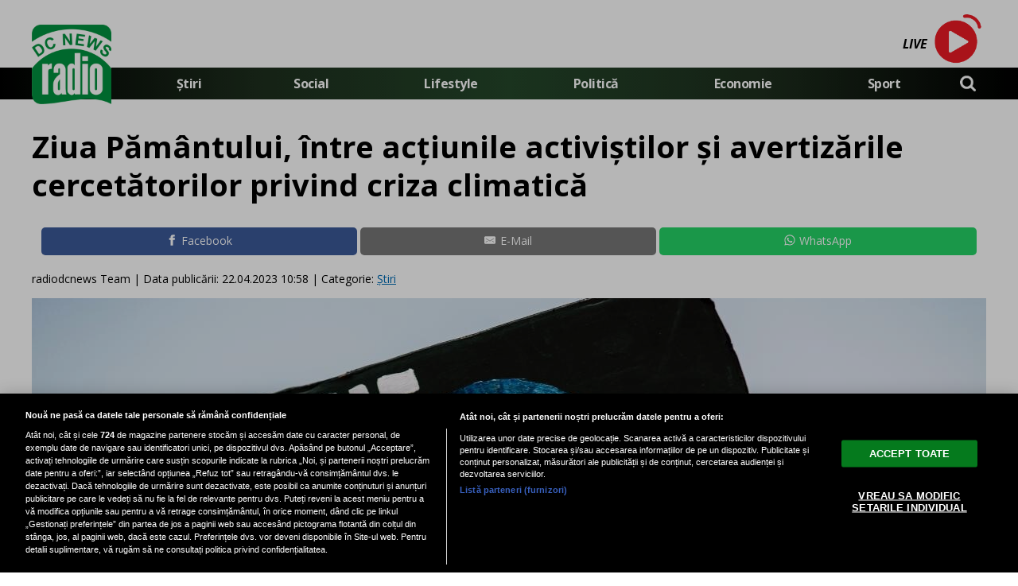

--- FILE ---
content_type: text/html; charset=UTF-8
request_url: https://www.radiodcnews.ro/ziua-pamantului-intre-actiunile-activistilor-si-avertizarile-cercetatorilor-privind-criza-climatica_7260.html
body_size: 38260
content:

<!doctype html><html lang="ro"> <meta charset="UTF-8"> <link rel="preconnect" href="https://cookie-cdn.cookiepro.com" crossorigin> <link rel="preconnect" href="https://media.radiodcnews.ro" crossorigin> <link rel="preload" href="https://cookie-cdn.cookiepro.com/scripttemplates/otSDKStub.js" as="script" /> <link rel="dns-prefetch" href="https://sniff.radiodcnews.ro/"> <link rel="dns-prefetch" href="https://www.google-analytics.com"> <link rel="dns-prefetch" href="https://www.googletagmanager.com"> <script type="text/plain" data-cfasync="false" class="optanon-category-C0002" async src="https://www.googletagmanager.com/gtag/js?id=G-XGLV5K82X0"></script><script type="text/plain" data-cfasync="false" class="optanon-category-C0002"> window.dataLayer = window.dataLayer || []; function gtag(){dataLayer.push(arguments);} gtag('js', new Date()); gtag('config', 'G-XGLV5K82X0');</script> <script src="https://cookie-cdn.cookiepro.com/scripttemplates/otSDKStub.js" data-document-language="true" type="text/javascript" charset="UTF-8" data-domain-script="5e30a7f9-3605-4460-a407-2001d26e86b7" ></script><script type="text/javascript">function OptanonWrapper() { }</script> <head> <meta http-equiv="X-UA-Compatible" content="IE=9"> <meta http-equiv="X-UA-Compatible" content="IE=edge"> <title>Ziua Pământului, între acţiunile activiştilor şi avertizările cercetătorilor privind criza climatică | RadioDCNews.ro</title> <meta property="og:site_name" content="Radiodcnews" /> <meta property="og:description" content="Ziua Păm&acirc;ntului, marcată prin acţiuni ale activiştilor, dar şi de avertizările cercetătorilor privind criza climatică." /> <meta name="description" content="Ziua Păm&acirc;ntului, marcată prin acţiuni ale activiştilor, dar şi de avertizările cercetătorilor privind criza climatică." /> <meta property="og:title" content="Ziua Păm&acirc;ntului, &icirc;ntre acţiunile activiştilor şi avertizările cercetătorilor privind criza climatică"/> <meta property="og:image" content="https://media.radiodcnews.ro/image/202304/w1600/pexels-markus-spiske-3039036_08667600.jpg" /> <meta property="og:image:secure_url" content="https://media.radiodcnews.ro/image/202304/w1600/pexels-markus-spiske-3039036_08667600.jpg" /> <meta property="og:type" content="article" /> <meta property="article:published_time" content="2023-04-22T10:58:45+00:00" /> <meta property="og:url" content="https://www.radiodcnews.ro/ziua-pamantului-intre-actiunile-activistilor-si-avertizarile-cercetatorilor-privind-criza-climatica_7260.html"/> <meta name="author" content="radiodcnews Team" /> <meta property="og:article:author" content="" /> <meta property="og:article:published_time" content="2023-04-22 10:58:45" /> <meta property="og:article:modified_time" content="2023-04-22 10:58:45" /> <script type="application/ld+json"> { "@context": "http://schema.org", "publicAccess": true, "isAccessibleForFree": true, "@type": "NewsArticle", "mainEntityOfPage": { "@type": "WebPage", "@id": "https://www.radiodcnews.ro/ziua-pamantului-intre-actiunile-activistilor-si-avertizarile-cercetatorilor-privind-criza-climatica_7260.html" }, "headline": "Ziua Pământului, între acţiunile activiştilor şi avertizările cercetătorilor privind criza climatică", "image": [ "https://media.radiodcnews.ro/image/202304/w1600/pexels-markus-spiske-3039036_08667600.jpg" ], "dateCreated" : "2023-04-22T10:58:45+00:00", "datePublished": "2023-04-22T10:58:45+00:00", "publisher": { "@type": "Organization", "name" : "RadioDCNews", "url" : "https://www.radiodcnews.ro", "logo" : { "@type": "ImageObject", "url": "https://media.radiodcnews.ro/assets/generic/img/radiodcnews_noimg.png" } }, "description": "Ziua Pământului, marcată prin acţiuni ale activiştilor, dar şi de avertizările cercetătorilor privind criza climatică.", "author": "radiodcnews Team" } </script> <meta name="viewport" content="width=device-width"> <meta name="referrer" content="strict-origin-when-cross-origin"> <meta name="robots" content="follow, index, max-snippet:-1, max-video-preview:-1, max-image-preview:large"/> <meta http-equiv="cleartype" content="on"> <link rel="apple-touch-icon" sizes="180x180" href="https://media.radiodcnews.ro/assets/generic/img/apple-touch-icon.png"> <link rel="icon" type="image/png" sizes="32x32" href="https://media.radiodcnews.ro/assets/generic/img/favicon-32x32.png"> <link rel="icon" type="image/png" sizes="16x16" href="https://media.radiodcnews.ro/assets/generic/img/favicon-16x16.png"> <link rel="manifest" href="https://media.radiodcnews.ro/assets/generic/img/site.webmanifest?v=2"> <link rel="mask-icon" href="https://media.radiodcnews.ro/assets/generic/img/safari-pinned-tab.svg" color="#5bbad5"> <link rel="shortcut icon" href="https://media.radiodcnews.ro/assets/generic/img/favicon.ico"> <meta name="msapplication-TileColor" content="#2b5797"> <meta name="msapplication-config" content="https://media.radiodcnews.ro/assets/generic/img/browserconfig.xml"> <meta name="theme-color" content="#ffffff"> <link rel="preconnect" href="https://fonts.googleapis.com"> <link rel="preconnect" href="https://fonts.gstatic.com" crossorigin> <link href="https://fonts.googleapis.com/css2?family=Open+Sans:ital,wght@0,400;0,700;1,400;1,700&display=swap" rel="stylesheet"> <link href="https://media.radiodcnews.ro/assets/desktop/css/generic_style.css?v=2024.66" type="text/css" rel="stylesheet" /> <script type="text/javascript" src="https://media.radiodcnews.ro/assets/desktop/js/generic_script.js?v=2024.66"></script> <link rel="canonical" href="https://www.radiodcnews.ro/ziua-pamantului-intre-actiunile-activistilor-si-avertizarile-cercetatorilor-privind-criza-climatica_7260.html"/> <link rel="alternate" media="only screen and (max-width: 1024px)" href="https://m.radiodcnews.ro/ziua-pamantului-intre-actiunile-activistilor-si-avertizarile-cercetatorilor-privind-criza-climatica_7260.html"/> <script type="text/plain" class="optanon-category-C0004" async src="https://securepubads.g.doubleclick.net/tag/js/gpt.js"></script> <script type="text/plain" class="optanon-category-C0004"> var googletag = googletag || {};googletag.cmd = googletag.cmd || []; googletag.cmd.push(function() { googletag.defineSlot('/1473368974/radiodcnews.ro_v2.0/billboard_desktop', [970, 250], 'div-gpt-ad-1635234598721-6').addService(googletag.pubads()); googletag.defineSlot('/1473368974/radiodcnews.ro_v2.0/box1_right_desktop', [[300, 250], [300, 600]], 'div-gpt-ad-1635234598721-0').addService(googletag.pubads()); googletag.defineSlot('/1473368974/radiodcnews.ro_v2.0/box2_right_desktop', [[300, 250], [300, 600]], 'div-gpt-ad-1635234598721-1').addService(googletag.pubads()); googletag.defineSlot('/1473368974/radiodcnews.ro_v2.0/box3_right_desktop', [[300, 250], [300, 600]], 'div-gpt-ad-1635234598721-2').addService(googletag.pubads()); googletag.defineOutOfPageSlot("/1473368974/radiodcnews_v2.0",googletag.enums.OutOfPageFormat.BOTTOM_ANCHOR).addService(googletag.pubads()); googletag.defineOutOfPageSlot("/1473368974/radiodcnews_v2.0",googletag.enums.OutOfPageFormat.INTERSTITIAL).addService(googletag.pubads()).setConfig({ interstitial: { triggers: { unhideWindow: true } } }); googletag.pubads().setCentering(true); googletag.pubads().enableSingleRequest(); googletag.pubads().collapseEmptyDivs(); googletag.enableServices(); }); </script> <script type="text/javascript" data-cfasync="false" src="https://media.radiodcnews.ro/assets/generic/js/sm-m.js?v=2024.2"></script> <script type="text/plain" data-cfasync="false" class="optanon-category-C0004" async data-cfasync="false" src="https://live.demand.supply/up.js"></script> </head> <body> <div class="header_all_wrapper"> <div class="header_all" id="header_all"> <div class="header_wrapper"> <div class="header_v2_full"> <div class="container_fixed_width"> <div class="radio_play_button"> <a href="https://www.radiodcnews.ro/live" title="Radio DCNEWS Live" target="_new" style="text-decoration:none;"> <span style="color:#000;font-weight:bold;font-size:16px;text-decoration:none;font-style: italic;line-height:50px;">LIVE <span id="dynamic_song_name"></span></span> <img src="https://media.radiodcnews.ro/assets/generic/img/gif_live.gif"> <script src="https://media.radiodcnews.ro/assets/generic/js/radio.js?v=4" type="text/javascript" charset="UTF-8"></script> </a> </div> </div> </div> <div id="header"> <div class="header_v2_center"> <nav class="nav" itemscope itemtype="http://www.schema.org/SiteNavigationElement"> <a class="logo_fl" id="logo_fl" href="https://www.radiodcnews.ro" title="" rel="nofollow"></a> <ul class="nav-list"><li class="nav-list-item" itemprop="name"><a href="https://www.radiodcnews.ro/" title="Știri" class="nav-list-item-link " itemprop="url">Știri</a></li><li class="nav-list-item" itemprop="name"><a href="https://www.radiodcnews.ro/social" title="Social" class="nav-list-item-link " itemprop="url">Social</a></li> <li class="nav-list-item" itemprop="name"><a href="https://www.radiodcnews.ro/lifestyle" title="Lifestyle" class="nav-list-item-link " itemprop="url">Lifestyle</a></li> <li class="nav-list-item" itemprop="name"><a href="https://www.radiodcnews.ro/politica" title="Politică" class="nav-list-item-link " itemprop="url">Politică</a></li> <li class="nav-list-item" itemprop="name"><a href="https://www.radiodcnews.ro/economie" title="Economie" class="nav-list-item-link " itemprop="url">Economie</a></li> <li class="nav-list-item" itemprop="name"><a href="https://www.radiodcnews.ro/sport" title="Sport" class="nav-list-item-link " itemprop="url">Sport</a></li>  <li> <div class="icon_wrapper"> <img src="https://media.radiodcnews.ro/assets/generic/img/icon_search_w.png" id="header-search" onClick="toggleSearch();"> <div class="gcse-wrapper" id="gcse-wrapper"> <form name="" action="https://www.radiodcnews.ro/cauta" method="get" id='searchSiteForm'> <input type="text" class="nxt_searchInput" id="nxt_searchInput" name="q" placeholder="Scrie aici pentru a căuta" /> <button type="submit" class="nxt_searchSubmit" value=""><img src="https://media.radiodcnews.ro/assets/generic/img/icon_search.png" id="popup-search-icon"></button> </form> </div> </div> </li> </ul></nav> </div> <div class="clear"></div> </div> </div> <div class="overlay_wrapper" id="overlay_wrapper"> <div class="overlay"> <div class="overlay_col"> <ul> <li class="main_category"><a href="https://www.radiodcnews.ro/" ><h3>Știri</h3></a></li> </ul> </div> <div class="overlay_col"> <ul> <li class="main_category"><a href="https://www.radiodcnews.ro/social" ><h3>Social</h3></a></li> </ul> </div> <div class="overlay_col"> <ul> <li class="main_category"><a href="https://www.radiodcnews.ro/lifestyle" ><h3>Lifestyle</h3></a></li> </ul> </div> <div class="overlay_col"> <ul> <li class="main_category"><a href="https://www.radiodcnews.ro/politica" ><h3>Politică</h3></a></li> </ul> </div> <div class="overlay_col"> <ul> <li class="main_category"><a href="https://www.radiodcnews.ro/economie" ><h3>Economie</h3></a></li> </ul> </div> <div class="overlay_col"> <ul> <li class="main_category"><a href="https://www.radiodcnews.ro/sport" ><h3>Sport</h3></a></li> </ul> </div> </div> </div> </div></div> <div class="page"> <div class="Content"> <div align="center"><center><div id="div-gpt-ad-1635234598721-6" style="width:970px;margin-bottom:5px;"> <script type="text/plain" class="optanon-category-C0004"> googletag.cmd.push(function() { googletag.display('div-gpt-ad-1635234598721-6'); }); </script></div></center></div><div class="container_full_width"> <div class="container_fixed_width"> <h1 class="article_title"> Ziua Pământului, între acţiunile activiştilor şi avertizările cercetătorilor privind criza climatică </h1> <div align="center" class="social_wrapper wide">  <a class="resp-sharing-button__link" href="https://facebook.com/sharer/sharer.php?u=https://www.radiodcnews.ro/ziua-pamantului-intre-actiunile-activistilor-si-avertizarile-cercetatorilor-privind-criza-climatica_7260.html" target="_blank" rel="noopener" aria-label="Facebook"> <div class="resp-sharing-button resp-sharing-button--facebook resp-sharing-button--medium"><div aria-hidden="true" class="resp-sharing-button__icon resp-sharing-button__icon--solid"> <svg xmlns="http://www.w3.org/2000/svg" viewBox="0 0 24 24"><path d="M18.77 7.46H14.5v-1.9c0-.9.6-1.1 1-1.1h3V.5h-4.33C10.24.5 9.5 3.44 9.5 5.32v2.15h-3v4h3v12h5v-12h3.85l.42-4z"/></svg></div>Facebook</div> </a>    <a class="resp-sharing-button__link" href="mailto:?subject=Radiodcnews.ro - Ziua Păm&acirc;ntului, &icirc;ntre acţiunile activiştilor şi...&amp;body=Citește articolul aici: https://www.radiodcnews.ro/ziua-pamantului-intre-actiunile-activistilor-si-avertizarile-cercetatorilor-privind-criza-climatica_7260.html" target="_self" rel="noopener" aria-label="E-Mail"> <div class="resp-sharing-button resp-sharing-button--email resp-sharing-button--medium"><div aria-hidden="true" class="resp-sharing-button__icon resp-sharing-button__icon--solid"> <svg xmlns="http://www.w3.org/2000/svg" viewBox="0 0 24 24"><path d="M22 4H2C.9 4 0 4.9 0 6v12c0 1.1.9 2 2 2h20c1.1 0 2-.9 2-2V6c0-1.1-.9-2-2-2zM7.25 14.43l-3.5 2c-.08.05-.17.07-.25.07-.17 0-.34-.1-.43-.25-.14-.24-.06-.55.18-.68l3.5-2c.24-.14.55-.06.68.18.14.24.06.55-.18.68zm4.75.07c-.1 0-.2-.03-.27-.08l-8.5-5.5c-.23-.15-.3-.46-.15-.7.15-.22.46-.3.7-.14L12 13.4l8.23-5.32c.23-.15.54-.08.7.15.14.23.07.54-.16.7l-8.5 5.5c-.08.04-.17.07-.27.07zm8.93 1.75c-.1.16-.26.25-.43.25-.08 0-.17-.02-.25-.07l-3.5-2c-.24-.13-.32-.44-.18-.68s.44-.32.68-.18l3.5 2c.24.13.32.44.18.68z"/></svg></div>E-Mail</div> </a>  <a class="resp-sharing-button__link" href="https://web.whatsapp.com/send?text=Ziua Păm&acirc;ntului, &icirc;ntre acţiunile activiştilor şi avertizările cercetătorilor privind criza climatică.%20https://www.radiodcnews.ro/ziua-pamantului-intre-actiunile-activistilor-si-avertizarile-cercetatorilor-privind-criza-climatica_7260.html" target="_blank" rel="noopener" aria-label="WhatsApp"> <div class="resp-sharing-button resp-sharing-button--whatsapp resp-sharing-button--medium"><div aria-hidden="true" class="resp-sharing-button__icon resp-sharing-button__icon--solid"> <svg xmlns="http://www.w3.org/2000/svg" viewBox="0 0 24 24"><path d="M20.1 3.9C17.9 1.7 15 .5 12 .5 5.8.5.7 5.6.7 11.9c0 2 .5 3.9 1.5 5.6L.6 23.4l6-1.6c1.6.9 3.5 1.3 5.4 1.3 6.3 0 11.4-5.1 11.4-11.4-.1-2.8-1.2-5.7-3.3-7.8zM12 21.4c-1.7 0-3.3-.5-4.8-1.3l-.4-.2-3.5 1 1-3.4L4 17c-1-1.5-1.4-3.2-1.4-5.1 0-5.2 4.2-9.4 9.4-9.4 2.5 0 4.9 1 6.7 2.8 1.8 1.8 2.8 4.2 2.8 6.7-.1 5.2-4.3 9.4-9.5 9.4zm5.1-7.1c-.3-.1-1.7-.9-1.9-1-.3-.1-.5-.1-.7.1-.2.3-.8 1-.9 1.1-.2.2-.3.2-.6.1s-1.2-.5-2.3-1.4c-.9-.8-1.4-1.7-1.6-2-.2-.3 0-.5.1-.6s.3-.3.4-.5c.2-.1.3-.3.4-.5.1-.2 0-.4 0-.5C10 9 9.3 7.6 9 7c-.1-.4-.4-.3-.5-.3h-.6s-.4.1-.7.3c-.3.3-1 1-1 2.4s1 2.8 1.1 3c.1.2 2 3.1 4.9 4.3.7.3 1.2.5 1.6.6.7.2 1.3.2 1.8.1.6-.1 1.7-.7 1.9-1.3.2-.7.2-1.2.2-1.3-.1-.3-.3-.4-.6-.5z"/></svg></div>WhatsApp</div> </a> </div> <div class="articol_info"> <span> radiodcnews Team | <div class="author-meta" style="display:inline-block;"> <span>Data publicării: <time datetime="2023-04-22T10:58:45+00:00"> 22.04.2023 10:58 </time> </span> </div> | Categorie: <a href="stiri" title="Știri">Știri</a> </span> </div> <div class="clear"></div> <div class="article_main_image"> <img alt="Foto: Pexels.com" src="https://media.radiodcnews.ro/image/202304/w1200/pexels-markus-spiske-3039036_08667600.jpg" data-srcset="https://media.radiodcnews.ro/image/202304/w1600/pexels-markus-spiske-3039036_08667600.jpg 2x" style="" /> <div class="image_description">Foto: Pexels.com</div> </div> <div class="content_left"> <div class="article_description unselectable"><p style="text-align: justify;"><strong>Ziua Pământului, marcată prin acţiuni ale activiştilor, dar şi de avertizările cercetătorilor privind criza climatică.</strong></p></div> <div align="center"><center><script type="text/plain" class="optanon-category-C0004" async src="https://pagead2.googlesyndication.com/pagead/js/adsbygoogle.js?client=ca-pub-7670433186403461" crossorigin="anonymous"></script><ins class="adsbygoogle" style="display:inline-block;width:750px;height:200px" data-ad-client="ca-pub-7670433186403461" data-ad-slot="6414058120"></ins><script type="text/plain" class="optanon-category-C0004"> (adsbygoogle = window.adsbygoogle || []).push({});</script></center></div> <div class="article_content unselectable"> <p style="text-align:left;">Voluntari din zeci de state au în plan acţiuni de plantare de arbori, de strângere a gunoaielor sau de impulsionare a guvernelor pentru intensificarea acţiunilor privind combaterea schimbărilor climatice cu prilejul Zilei Planetei Pământ, marcată în acelaşi timp şi de avertizările oamenilor de ştiinţă legate de viitoare episoade de vreme severă şi de temperaturi record preconizate pentru anul acesta, informează Reuters.<br /><br />Ziua Planetei Pământ, ajunsă la cea de-a 54-a ediţie şi care va fi marcată oficial sâmbătă, a prilejuit o săptămână de activităţi de conservare şi ecologizare desfăşurate în diferite locuri de pe glob, precum şi festivaluri care încep vineri la Roma şi Boston.<br /><br />Mii de persoane sunt aşteptate vineri la Londra pentru a participa timp de patru zile la evenimente reunite sub denumirea Big One, organizate de gruparea activistă Extinction Rebellion. La Washington este programat un marş pentru a-l convinge pe preşedintele Joe Biden să îşi ia angajamentul cu privire la încetarea utilizării combustibililor fosili.<br /><br />Sâmbătă, voluntarii vor demara, de asemenea, campanii majore de curăţenie în zona lacului Dal din oraşul indian Srinigar, precum şi în oraşul devastat de uragan Cape Coral, din statul american Florida.<br /><br />Joe Biden a promis joi că va creşte ajutorul acordat de Statele Unite ţărilor în curs de dezvoltare pentru a lupta împotriva schimbărilor climatice şi pentru a sista defrişările din pădurea amazoniană de pe teritoriul Braziliei, în timpul unei reuniuni cu lideri ai celor mai mari economii ale lumii.<br /><br />Secretarul general al ONU, Antonio Guterres, le-a spus reprezentanţilor statelor participante la Forumul Economiilor Majore că este necesar un progres considerabil în acţiunea climatică pentru a limita creşterea temperaturilor la 1,5 grade Celsius. El a avertizat într-un mesaj înregistrat şi dedicat Zilei Planetei Pământ că părem convinşi să distrugem.<br /><br />Ziua Pământului de anul acesta este marcată la câteva săptămâni după un episod de vreme extremă, cu temperaturi record de 45,4 grade Celsius, survenit în Thailanda şi un alt val de caniculă în India, unde cel puţin 13 persoane au murit din cauza insolaţiei la o ceremonie desfăşurată weekendul trecut.<br /><br />Oamenii de ştiinţă au avertizat săptămâna aceasta că valuri de caniculă mortale pun o povară fără precedent asupra agriculturii, economiei şi sănătăţii publice din India, subminând totodată eforturile îndelungate ale acestei ţări de a reduce sărăcia, inegalitatea şi boala.<br /><br />Temperaturile medii globale ar putea atinge valori record anul acesta sau în 2024, determinate de schimbările climatice şi de anticipata revenire a fenomenului meteorologic El Nino, au precizat joi oamenii de ştiinţă.</p> <div class="clear"></div> </div> <div class="article_tag_wrapper"><h3 class="article_tag_title">Tagurile articolului:</h3><a href="https://www.radiodcnews.ro/tag/ziua-pamantului_10093"><div class="article_tag">ziua pamantului</div></a></div> <div align="center" class="social_wrapper">  <a class="resp-sharing-button__link" href="https://facebook.com/sharer/sharer.php?u=https://www.radiodcnews.ro/ziua-pamantului-intre-actiunile-activistilor-si-avertizarile-cercetatorilor-privind-criza-climatica_7260.html" target="_blank" rel="noopener" aria-label="Facebook"> <div class="resp-sharing-button resp-sharing-button--facebook resp-sharing-button--medium"><div aria-hidden="true" class="resp-sharing-button__icon resp-sharing-button__icon--solid"> <svg xmlns="http://www.w3.org/2000/svg" viewBox="0 0 24 24"><path d="M18.77 7.46H14.5v-1.9c0-.9.6-1.1 1-1.1h3V.5h-4.33C10.24.5 9.5 3.44 9.5 5.32v2.15h-3v4h3v12h5v-12h3.85l.42-4z"/></svg></div>Facebook</div> </a>    <a class="resp-sharing-button__link" href="mailto:?subject=Radiodcnews.ro - Ziua Păm&acirc;ntului, &icirc;ntre acţiunile activiştilor şi...&amp;body=Citește articolul aici: https://www.radiodcnews.ro/ziua-pamantului-intre-actiunile-activistilor-si-avertizarile-cercetatorilor-privind-criza-climatica_7260.html" target="_self" rel="noopener" aria-label="E-Mail"> <div class="resp-sharing-button resp-sharing-button--email resp-sharing-button--medium"><div aria-hidden="true" class="resp-sharing-button__icon resp-sharing-button__icon--solid"> <svg xmlns="http://www.w3.org/2000/svg" viewBox="0 0 24 24"><path d="M22 4H2C.9 4 0 4.9 0 6v12c0 1.1.9 2 2 2h20c1.1 0 2-.9 2-2V6c0-1.1-.9-2-2-2zM7.25 14.43l-3.5 2c-.08.05-.17.07-.25.07-.17 0-.34-.1-.43-.25-.14-.24-.06-.55.18-.68l3.5-2c.24-.14.55-.06.68.18.14.24.06.55-.18.68zm4.75.07c-.1 0-.2-.03-.27-.08l-8.5-5.5c-.23-.15-.3-.46-.15-.7.15-.22.46-.3.7-.14L12 13.4l8.23-5.32c.23-.15.54-.08.7.15.14.23.07.54-.16.7l-8.5 5.5c-.08.04-.17.07-.27.07zm8.93 1.75c-.1.16-.26.25-.43.25-.08 0-.17-.02-.25-.07l-3.5-2c-.24-.13-.32-.44-.18-.68s.44-.32.68-.18l3.5 2c.24.13.32.44.18.68z"/></svg></div>E-Mail</div> </a>  <a class="resp-sharing-button__link" href="https://web.whatsapp.com/send?text=Ziua Păm&acirc;ntului, &icirc;ntre acţiunile activiştilor şi avertizările cercetătorilor privind criza climatică.%20https://www.radiodcnews.ro/ziua-pamantului-intre-actiunile-activistilor-si-avertizarile-cercetatorilor-privind-criza-climatica_7260.html" target="_blank" rel="noopener" aria-label="WhatsApp"> <div class="resp-sharing-button resp-sharing-button--whatsapp resp-sharing-button--medium"><div aria-hidden="true" class="resp-sharing-button__icon resp-sharing-button__icon--solid"> <svg xmlns="http://www.w3.org/2000/svg" viewBox="0 0 24 24"><path d="M20.1 3.9C17.9 1.7 15 .5 12 .5 5.8.5.7 5.6.7 11.9c0 2 .5 3.9 1.5 5.6L.6 23.4l6-1.6c1.6.9 3.5 1.3 5.4 1.3 6.3 0 11.4-5.1 11.4-11.4-.1-2.8-1.2-5.7-3.3-7.8zM12 21.4c-1.7 0-3.3-.5-4.8-1.3l-.4-.2-3.5 1 1-3.4L4 17c-1-1.5-1.4-3.2-1.4-5.1 0-5.2 4.2-9.4 9.4-9.4 2.5 0 4.9 1 6.7 2.8 1.8 1.8 2.8 4.2 2.8 6.7-.1 5.2-4.3 9.4-9.5 9.4zm5.1-7.1c-.3-.1-1.7-.9-1.9-1-.3-.1-.5-.1-.7.1-.2.3-.8 1-.9 1.1-.2.2-.3.2-.6.1s-1.2-.5-2.3-1.4c-.9-.8-1.4-1.7-1.6-2-.2-.3 0-.5.1-.6s.3-.3.4-.5c.2-.1.3-.3.4-.5.1-.2 0-.4 0-.5C10 9 9.3 7.6 9 7c-.1-.4-.4-.3-.5-.3h-.6s-.4.1-.7.3c-.3.3-1 1-1 2.4s1 2.8 1.1 3c.1.2 2 3.1 4.9 4.3.7.3 1.2.5 1.6.6.7.2 1.3.2 1.8.1.6-.1 1.7-.7 1.9-1.3.2-.7.2-1.2.2-1.3-.1-.3-.3-.4-.6-.5z"/></svg></div>WhatsApp</div> </a> </div> <div class="listing_header section_title" style="margin-bottom:30px;padding-bottom: 6px;"> <div class="decoration_triangle"></div> Articole similare  </div> <div class="article_container container--static container-inline-block"> <div class="static-3 boxed mb20"> <a href="https://www.radiodcnews.ro/saptamana-modei-masculine-de-la-paris-va-fi-deschisa-de-casa-louis-vuitton-cu-o-defilare-la-muzeul-luvru_13412.html" > <div class="static-image-container"> <img alt="Săptămâna Modei masculine de la Paris va fi deschisă de casa Louis Vuitton cu o defilare la Muzeul Luvru / Photo by Red-heart Li" src="https://media.radiodcnews.ro/image/202303/w400/pexels-redheart-li-13751163_69352200.jpg" srcset="https://media.radiodcnews.ro/image/202303/w800/pexels-redheart-li-13751163_69352200.jpg 2x" style="" /> </div> </a> <div class="static-text-block"> <h2 class="title "> <a href="https://www.radiodcnews.ro/saptamana-modei-masculine-de-la-paris-va-fi-deschisa-de-casa-louis-vuitton-cu-o-defilare-la-muzeul-luvru_13412.html" > Săptămâna Modei masculine de la Paris va fi deschisă de casa Louis Vuitton cu o de... </a> </h2> </div> </div> <div class="static-3 boxed mb20"> <a href="https://www.radiodcnews.ro/un-nou-proces-in-lupta-printului-harry-impotriva-tabloidelor-britanice_13411.html" > <div class="static-image-container"> <img alt="Prinţul Harry" src="https://media.radiodcnews.ro/image/202303/w400/harry_10163700.jpg" srcset="https://media.radiodcnews.ro/image/202303/w800/harry_10163700.jpg 2x" style="" /> </div> </a> <div class="static-text-block"> <h2 class="title "> <a href="https://www.radiodcnews.ro/un-nou-proces-in-lupta-printului-harry-impotriva-tabloidelor-britanice_13411.html" > Un nou proces în lupta prinţului Harry împotriva tabloidelor britanice </a> </h2> </div> </div> <div class="static-3 boxed mb20"> <a href="https://www.radiodcnews.ro/secretele-copilariei-melaniei-trump-orasul-care-a-transformat-o-in-prima-doamna-a-americii_13410.html" > <div class="static-image-container"> <img alt="Secretele copilăriei Melaniei Trump. Orașul care a transformat-o în Prima Doamnă a Americii " src="https://media.radiodcnews.ro/image/202307/w400/trump_29376300.jpg" srcset="https://media.radiodcnews.ro/image/202307/w800/trump_29376300.jpg 2x" style="" /> </div> </a> <div class="static-text-block"> <h2 class="title "> <a href="https://www.radiodcnews.ro/secretele-copilariei-melaniei-trump-orasul-care-a-transformat-o-in-prima-doamna-a-americii_13410.html" > Secretele copilăriei Melaniei Trump. Orașul care a transformat-o în Prima Doamnă a... </a> </h2> </div> </div> <div class="static-3 boxed mb20"> <a href="https://www.radiodcnews.ro/cine-e-tipul-asta-robbie-williams-despre-momentul-cand-taylor-swift-nu-stia-cine-e-el_13409.html" > <div class="static-image-container"> <img alt="Robbie Williams" src="https://media.radiodcnews.ro/image/202202/w400/rob_99893600.jpg" srcset="https://media.radiodcnews.ro/image/202202/w800/rob_99893600.jpg 2x" style="" /> </div> </a> <div class="static-text-block"> <h2 class="title "> <a href="https://www.radiodcnews.ro/cine-e-tipul-asta-robbie-williams-despre-momentul-cand-taylor-swift-nu-stia-cine-e-el_13409.html" > „Cine e tipul ăsta?” – Robbie Williams, despre momentul când Taylor Swift nu știa ... </a> </h2> </div> </div> <div class="static-3 boxed mb20"> <a href="https://www.radiodcnews.ro/melania-trump-miscare-surpriza-inainte-de-investirea-lui-donald-o-lansare-care-ii-poate-aduce-milioane_13408.html" > <div class="static-image-container"> <img alt="Foto: Facebook Melania Trump" src="https://media.radiodcnews.ro/image/202201/w400/melania-trump-icc82scca7i-vinde-pacc86lacc86ria-la-licitatcca7ie--dar-acceptacc86-doar-criptomoneda-solana_05737400.jpg" srcset="https://media.radiodcnews.ro/image/202201/w800/melania-trump-icc82scca7i-vinde-pacc86lacc86ria-la-licitatcca7ie--dar-acceptacc86-doar-criptomoneda-solana_05737400.jpg 2x" style="" /> </div> </a> <div class="static-text-block"> <h2 class="title "> <a href="https://www.radiodcnews.ro/melania-trump-miscare-surpriza-inainte-de-investirea-lui-donald-o-lansare-care-ii-poate-aduce-milioane_13408.html" > Melania Trump, mișcare surpriză înainte de învestirea lui Donald! O lansare care î... </a> </h2> </div> </div> <div class="static-3 boxed mb20"> <a href="https://www.radiodcnews.ro/bruce-dickinson-solistul-trupei-iron-maiden-si-a-aratat-talentul-de-scrimer-la-un-concurs-in-franta_13407.html" > <div class="static-image-container"> <img alt="Captura Youtube" src="https://media.radiodcnews.ro/image/202501/w400/bruce_25335100.jpg" srcset="https://media.radiodcnews.ro/image/202501/w800/bruce_25335100.jpg 2x" style="" /> </div> </a> <div class="static-text-block"> <h2 class="title "> <a href="https://www.radiodcnews.ro/bruce-dickinson-solistul-trupei-iron-maiden-si-a-aratat-talentul-de-scrimer-la-un-concurs-in-franta_13407.html" > Bruce Dickinson, solistul trupei Iron Maiden, şi-a arătat talentul de scrimer la u... </a> </h2> </div> </div> <div class="static-3 boxed mb20"> <a href="https://www.radiodcnews.ro/nicki-minaj-acuzata-de-agresiune-de-fostul-manager-detalii-socante-din-proces_13406.html" > <div class="static-image-container"> <img alt="Foto: Nicki Minaj / facebook VMA MTV" src="https://media.radiodcnews.ro/image/202208/w400/mtv_38061700.jpg" srcset="https://media.radiodcnews.ro/image/202208/w800/mtv_38061700.jpg 2x" style="" /> </div> </a> <div class="static-text-block"> <h2 class="title "> <a href="https://www.radiodcnews.ro/nicki-minaj-acuzata-de-agresiune-de-fostul-manager-detalii-socante-din-proces_13406.html" > Nicki Minaj, acuzată de agresiune de fostul manager: Detalii șocante din proces </a> </h2> </div> </div> <div class="static-3 boxed mb20"> <a href="https://www.radiodcnews.ro/gamerii-il-acuza-pe-elon-musk-ca-ar-fi-exagerat-in-legatura-cu-talentul-sau-in-anumite-jocuri-video_13404.html" > <div class="static-image-container"> <img alt="Elon Musk - Foto: Agerpres" src="https://media.radiodcnews.ro/image/202306/w400/elon-musk-este-din-nou-cel-mai-bogat-om-din-lume--ce-avere-are-elon-musk-si-cine-a-ramas-pe-locul-doi_04198500.jpg" srcset="https://media.radiodcnews.ro/image/202306/w800/elon-musk-este-din-nou-cel-mai-bogat-om-din-lume--ce-avere-are-elon-musk-si-cine-a-ramas-pe-locul-doi_04198500.jpg 2x" style="" /> </div> </a> <div class="static-text-block"> <h2 class="title "> <a href="https://www.radiodcnews.ro/gamerii-il-acuza-pe-elon-musk-ca-ar-fi-exagerat-in-legatura-cu-talentul-sau-in-anumite-jocuri-video_13404.html" > Gamerii îl acuză pe Elon Musk că ar fi exagerat în legătură cu talentul său în anu... </a> </h2> </div> </div> </div> <br /> <br /> <div align="center"><center><script type="text/plain" class="optanon-category-C0004" async src="https://pagead2.googlesyndication.com/pagead/js/adsbygoogle.js?client=ca-pub-7670433186403461" crossorigin="anonymous"></script><ins class="adsbygoogle" style="display:block" data-ad-client="ca-pub-7670433186403461" data-ad-slot="1397535169" data-ad-format="auto" data-full-width-responsive="true"></ins><script type="text/plain" class="optanon-category-C0004"> (adsbygoogle = window.adsbygoogle || []).push({});</script></center></div> <br /> <div class="listing_header section_title" style="margin-bottom:30px;padding-bottom: 6px;"> <div class="decoration_triangle"></div> Cele mai noi articole  </div> <div class="article_container container--static container-inline-block"> <div class="static-3 boxed mb20"> <a href="https://www.radiodcnews.ro/saptamana-modei-masculine-de-la-paris-va-fi-deschisa-de-casa-louis-vuitton-cu-o-defilare-la-muzeul-luvru_13412.html" > <div class="static-image-container"> <img alt="Săptămâna Modei masculine de la Paris va fi deschisă de casa Louis Vuitton cu o defilare la Muzeul Luvru / Photo by Red-heart Li" src="https://media.radiodcnews.ro/image/202303/w400/pexels-redheart-li-13751163_69352200.jpg" srcset="https://media.radiodcnews.ro/image/202303/w800/pexels-redheart-li-13751163_69352200.jpg 2x" style="" /> </div> </a> <div class="static-text-block"> <h2 class="title "> <a href="https://www.radiodcnews.ro/saptamana-modei-masculine-de-la-paris-va-fi-deschisa-de-casa-louis-vuitton-cu-o-defilare-la-muzeul-luvru_13412.html" > Săptămâna Modei masculine de la Paris va fi deschisă de casa Louis Vuitton cu o de... </a> </h2> </div> </div> <div class="static-3 boxed mb20"> <a href="https://www.radiodcnews.ro/un-nou-proces-in-lupta-printului-harry-impotriva-tabloidelor-britanice_13411.html" > <div class="static-image-container"> <img alt="Prinţul Harry" src="https://media.radiodcnews.ro/image/202303/w400/harry_10163700.jpg" srcset="https://media.radiodcnews.ro/image/202303/w800/harry_10163700.jpg 2x" style="" /> </div> </a> <div class="static-text-block"> <h2 class="title "> <a href="https://www.radiodcnews.ro/un-nou-proces-in-lupta-printului-harry-impotriva-tabloidelor-britanice_13411.html" > Un nou proces în lupta prinţului Harry împotriva tabloidelor britanice </a> </h2> </div> </div> <div class="static-3 boxed mb20"> <a href="https://www.radiodcnews.ro/secretele-copilariei-melaniei-trump-orasul-care-a-transformat-o-in-prima-doamna-a-americii_13410.html" > <div class="static-image-container"> <img alt="Secretele copilăriei Melaniei Trump. Orașul care a transformat-o în Prima Doamnă a Americii " src="https://media.radiodcnews.ro/image/202307/w400/trump_29376300.jpg" srcset="https://media.radiodcnews.ro/image/202307/w800/trump_29376300.jpg 2x" style="" /> </div> </a> <div class="static-text-block"> <h2 class="title "> <a href="https://www.radiodcnews.ro/secretele-copilariei-melaniei-trump-orasul-care-a-transformat-o-in-prima-doamna-a-americii_13410.html" > Secretele copilăriei Melaniei Trump. Orașul care a transformat-o în Prima Doamnă a... </a> </h2> </div> </div> <div class="static-3 boxed mb20"> <a href="https://www.radiodcnews.ro/cine-e-tipul-asta-robbie-williams-despre-momentul-cand-taylor-swift-nu-stia-cine-e-el_13409.html" > <div class="static-image-container"> <img alt="Robbie Williams" src="https://media.radiodcnews.ro/image/202202/w400/rob_99893600.jpg" srcset="https://media.radiodcnews.ro/image/202202/w800/rob_99893600.jpg 2x" style="" /> </div> </a> <div class="static-text-block"> <h2 class="title "> <a href="https://www.radiodcnews.ro/cine-e-tipul-asta-robbie-williams-despre-momentul-cand-taylor-swift-nu-stia-cine-e-el_13409.html" > „Cine e tipul ăsta?” – Robbie Williams, despre momentul când Taylor Swift nu știa ... </a> </h2> </div> </div> <div class="static-3 boxed mb20"> <a href="https://www.radiodcnews.ro/bruce-dickinson-solistul-trupei-iron-maiden-si-a-aratat-talentul-de-scrimer-la-un-concurs-in-franta_13407.html" > <div class="static-image-container"> <img alt="Captura Youtube" src="https://media.radiodcnews.ro/image/202501/w400/bruce_25335100.jpg" srcset="https://media.radiodcnews.ro/image/202501/w800/bruce_25335100.jpg 2x" style="" /> </div> </a> <div class="static-text-block"> <h2 class="title "> <a href="https://www.radiodcnews.ro/bruce-dickinson-solistul-trupei-iron-maiden-si-a-aratat-talentul-de-scrimer-la-un-concurs-in-franta_13407.html" > Bruce Dickinson, solistul trupei Iron Maiden, şi-a arătat talentul de scrimer la u... </a> </h2> </div> </div> <div class="static-3 boxed mb20"> <a href="https://www.radiodcnews.ro/nicki-minaj-acuzata-de-agresiune-de-fostul-manager-detalii-socante-din-proces_13406.html" > <div class="static-image-container"> <img alt="Foto: Nicki Minaj / facebook VMA MTV" src="https://media.radiodcnews.ro/image/202208/w400/mtv_38061700.jpg" srcset="https://media.radiodcnews.ro/image/202208/w800/mtv_38061700.jpg 2x" style="" /> </div> </a> <div class="static-text-block"> <h2 class="title "> <a href="https://www.radiodcnews.ro/nicki-minaj-acuzata-de-agresiune-de-fostul-manager-detalii-socante-din-proces_13406.html" > Nicki Minaj, acuzată de agresiune de fostul manager: Detalii șocante din proces </a> </h2> </div> </div> </div> <br /> <br /> <div align="center"><center><script type="text/plain" class="optanon-category-C0004" async src="https://pagead2.googlesyndication.com/pagead/js/adsbygoogle.js?client=ca-pub-7670433186403461" crossorigin="anonymous"></script><ins class="adsbygoogle" style="display:block" data-ad-client="ca-pub-7670433186403461" data-ad-slot="1397535169" data-ad-format="auto" data-full-width-responsive="true"></ins><script type="text/plain" class="optanon-category-C0004"> (adsbygoogle = window.adsbygoogle || []).push({});</script></center></div> <br /> </div> <div class="content_right"> <div align="center"><center><div id="div-gpt-ad-1635234598721-0" style="width:300px;"> <script type="text/plain" class="optanon-category-C0004"> googletag.cmd.push(function() { googletag.display('div-gpt-ad-1635234598721-0'); }); </script></div></center></div> <hr style="background-color:#999;" /> <div align="center"><center><div id="div-gpt-ad-1635234598721-1" style="width:300px;"> <script type="text/plain" class="optanon-category-C0004"> googletag.cmd.push(function() { googletag.display('div-gpt-ad-1635234598721-1'); }); </script></div></center></div> <hr style="background-color:#999;" /> <hr style="background-color:#999;" /> <div align="center"><center><div id="div-gpt-ad-1635234598721-2" style="width:300px;"> <script type="text/plain" class="optanon-category-C0004"> googletag.cmd.push(function() { googletag.display('div-gpt-ad-1635234598721-2'); }); </script></div></center></div> <hr style="background-color:#999;" /> <div align="center"><center><script type="text/plain" class="optanon-category-C0004" async src="https://pagead2.googlesyndication.com/pagead/js/adsbygoogle.js?client=ca-pub-7670433186403461" crossorigin="anonymous"></script><ins class="adsbygoogle" style="display:inline-block;width:300px;height:600px" data-ad-client="ca-pub-7670433186403461" data-ad-slot="2317872773"></ins><script type="text/plain" class="optanon-category-C0004"> (adsbygoogle = window.adsbygoogle || []).push({});</script></center></div></div> </div></div><style type="text/css"> .google-auto-placed{overflow: hidden;}</style> </div> </div> <div class="footer_full_width"> <div class="footer_fixed_width"> <div class="website_format"> <div class="website_format_item"> <a href="https://www.radiodcnews.ro/redirect.mobile" style="font-size: 14px;"> <img class="website_format_icon" src="https://media.radiodcnews.ro/assets/generic/img/icon_mobile.png"> Vezi versiune mobil </a> </div> </div> <div align="center"> <div style="display:inline-block;margin: 10px;"> <a href="https://www.radiodcnews.ro/privacy-policy">Politica de confidențialitate</a> | <a href="https://www.radiodcnews.ro/cookie-policy">Politica cookies</a> | <button id="ot-sdk-btn" class="ot-sdk-show-settings"><span>Setări cookie</span></button> | Copyright 2026 - Toate drepturile rezervate. </div> </div> <div align="center"> <a href="https://www.nxthub.com/" title="Dezvoltare software - NXTHub.com"><img src="https://media.radiodcnews.ro/nxthost/dezvoltare_software_nxthub_com_w.png" width="220" border="0"></a> </div> <div align="center" style="font-size:9px;color:#fff;">nxt.196</div> <div align="center" style="font-size:9px;color:#fff">YesMy</div> </div></div> <img width="1" height="1" src="https://sniff.radiodcnews.ro/i.png?article_id=7260&domain=radiodcnews&202601222224" alt="pixel" border="0"/></body></html>